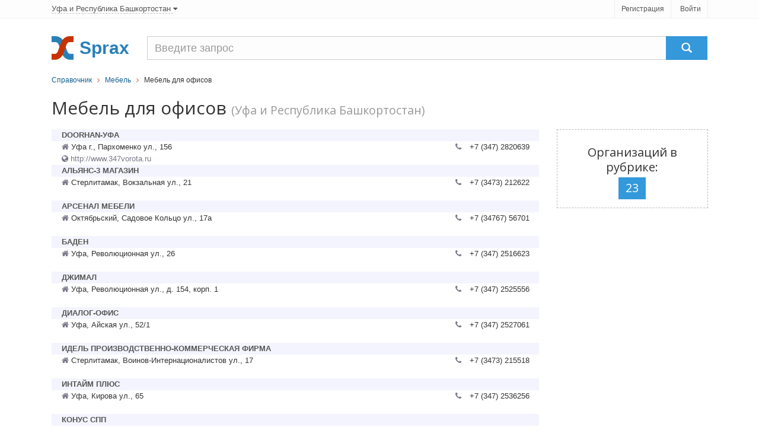

--- FILE ---
content_type: text/html; charset=utf-8
request_url: https://ufa.sprax.ru/rubrics/702-mebel-dlya-ofisov
body_size: 4318
content:
<!DOCTYPE html>
<!--[if IE 8]> <html lang="ru" class="ie8"> <![endif]-->
<!--[if IE 9]> <html lang="ru" class="ie9"> <![endif]-->
<!--[if !IE]> ><! <![endif]-->
<html lang='ru'>
<!-- <![endif] -->
<head>
<title>Мебель для офисов - Уфа и Республика Башкортостан</title>
<meta content='text/html; charset=utf-8' http-equiv='content-type'>
<meta content='width=device-width, initial-scale=1.0' name='viewport'>
<link href="/assets/favicon.ico" rel="shortcut icon" type="image/vnd.microsoft.icon" />
<meta name='Description' content='Рубрика Мебель для офисов - все компании, организации и фирмы в регионе Уфа и Республика Башкортостан справочника Ufa.sprax.ru'>
<link href="/assets/appboot-4c46235230370cdbfa64c10bf5ba9ef7.css" media="all" rel="stylesheet" type="text/css" />
<script src="/assets/appboot-dba19faf2b0e086f09dbb175cbf87bb5.js" type="text/javascript"></script>
<script src='https://maps.google.com/maps/api/js?sensor=false' type='text/javascript'></script>
<script async src='https://yandex.ru/ads/system/header-bidding.js'></script>
<script>
var adfoxBiddersMap = {"myTarget":"2154292"};

var adUnits = [
  {
    "code": "adfox_167139739526975267",
    "bids": [{"bidder":"myTarget","params":{"placementId":"1173979"}}]
  }
];

var userTimeout = 500;

window.YaHeaderBiddingSettings = {
  biddersMap: adfoxBiddersMap,
  adUnits: adUnits,
  timeout: userTimeout,
};
</script>
<script>window.yaContextCb = window.yaContextCb || []</script>
<script src='https://yandex.ru/ads/system/context.js' async></script>

<meta content="authenticity_token" name="csrf-param" />
<meta content="sf4ddC+JKeT/AdG38YmVgeOZs5cLc7/ND8wS3XMg6L4=" name="csrf-token" />

</head>
<body>
<div id='wrapper'>
<!-- === Top  === -->
<noindex>
<div class='top-v1'>
<div class='container'>
<div class='row'>
<div class='col-sm-8'>
<div class='region-select non-underlined'>
<!-- Modal -->
<div aria-hidden='true' aria-labelledby='myModalLabel' class='modal fade' id='myModal' role='dialog' tabindex='-1'>
<div class='modal-dialog modal-lg'>
<div class='modal-content'>
<p>Регионы</p>
</div>
</div>
</div>
<a href="/main/select" data-target="#myModal" data-toggle="modal" rel="nofollow"><span>
Уфа
и Республика Башкортостан
</span>
<i class='icon-caret-down'></i>
</a></div>
</div>
<div class='col-sm-4'>
<ul class='list-unstyled top-v1-data' id='toppanel'>
<li><a href="/signup" rel="nofollow">Регистрация</a></li>
<li><a href="/login" rel="nofollow">Войти</a></li>
</ul>
<script>
  login_panel_switch('#toppanel');
</script>
</div>
</div>
</div>
<!-- /container -->
</div>
</noindex>
<!-- /top -->
<!-- === End Top  === -->

<div class='header margin-top-15'>
<div class='navbar navbar-default' role='navigation'>
<div class='container'>
<div class='row-container'>
<div class='row__item--brand'>
<a href="/"><img alt="Cправочник организаций города Уфа" class="logo" src="/assets/sx-bbf4ab4c86edca8374b6eead20889f22.svg" />
</a></div>
<div class='row__item--name'>Sprax</div>
<div class='row__item--search'>
<form action='/firms/search'>
<div class='input-group navbar-brand g-search'>
<input class='form-control g-search__input' name='query' placeholder='Введите запрос' type='text'>
<span class='input-group-btn'>
<button class='btn-u g-search__button' type='submit'>
<span class='glyphicon glyphicon-search'></span>
</button>
</span>
</div>
</form>

</div>
</div>
</div>
</div>
</div>

<div class='container'>
<div class='breadcrumbs-v2 g-blue-link'><a href="/">Справочник</a>&nbsp&nbsp <i class="icon-angle-right color-red-u"></i> &nbsp&nbsp<a href="/branches/6-mebel">Мебель</a>&nbsp&nbsp <i class="icon-angle-right color-red-u"></i> &nbsp&nbspМебель для офисов</div>
</div>
<div class='container'>
<div class='margin-top-10 margin-bottom-20'>
<h1 class='height_big'>
Мебель для офисов
<span class='text-muted small'>
(Уфа и Республика Башкортостан)
</span>
</h1>
</div>

<div class='flash error message' id='error_div_id'></div>
<div class='flash notice message' id='notice_div_id'></div>
<script>
  init_flash();
</script>
</div>
<div id='content'>
<div class='container'>
<div class='row'>
<div class='col-md-9'>
<noindex>
<div id="adfox_167139739526975267"></div>
<script>
    window.yaContextCb.push(()=>{
        Ya.adfoxCode.create({
            ownerId: 717929,
            containerId: 'adfox_167139739526975267',
            params: {"p1":"cwruu","p2":"hius"}
        })
    })
</script>

</noindex>
<div class='text-center'>

<div class='text-center'>
<table class='text-left margin-bottom-20' style='width: 100%'>
<tr class='background-light-blue'>
<td width='2%'></td>
<td colspan='2' width='96%'>
<a href="/firms/606989-doorhan-ufa"><strong>DOORHAN-УФА</strong>
</a></td>
<td width='2%'></td>
</tr>
<tr><td rowspan='2'>&nbsp;</td><td>
<i alt='Адрес' class='icon-home review-autor' title='Адрес'></i>
Уфа г., Пархоменко ул., 156
</td>
<td align='right'>
<i alt='Телефон' class='icon-phone review-autor margin-right-10' title='Телефон'></i>
+7 (347) 2820639
</td><td rowspan='2'>&nbsp;</td></tr>
<tr>
<td class='review-autor'>
<i alt='Сайт' class='icon-globe' title='Сайт'></i>
http://www.347vorota.ru
</td><td align='right'>&nbsp;</td></tr>
<tr class='background-light-blue'>
<td width='2%'></td>
<td colspan='2' width='96%'>
<a href="/firms/50652-alyans-3-magazin"><strong>АЛЬЯНС-3 МАГАЗИН</strong>
</a></td>
<td width='2%'></td>
</tr>
<tr><td rowspan='2'>&nbsp;</td><td>
<i alt='Адрес' class='icon-home review-autor' title='Адрес'></i>
Стерлитамак, Вокзальная ул., 21
</td>
<td align='right'>
<i alt='Телефон' class='icon-phone review-autor margin-right-10' title='Телефон'></i>
+7 (3473) 212622
</td><td rowspan='2'>&nbsp;</td></tr>
<tr>
<td class='review-autor'>
</td><td align='right'>&nbsp;</td></tr>
<tr class='background-light-blue'>
<td width='2%'></td>
<td colspan='2' width='96%'>
<a href="/firms/27019-arsenal-mebeli"><strong>АРСЕНАЛ МЕБЕЛИ</strong>
</a></td>
<td width='2%'></td>
</tr>
<tr><td rowspan='2'>&nbsp;</td><td>
<i alt='Адрес' class='icon-home review-autor' title='Адрес'></i>
Октябрьский, Садовое Кольцо ул., 17а
</td>
<td align='right'>
<i alt='Телефон' class='icon-phone review-autor margin-right-10' title='Телефон'></i>
+7 (34767) 56701
</td><td rowspan='2'>&nbsp;</td></tr>
<tr>
<td class='review-autor'>
</td><td align='right'>&nbsp;</td></tr>
<tr class='background-light-blue'>
<td width='2%'></td>
<td colspan='2' width='96%'>
<a href="/firms/54455-baden"><strong>БАДЕН</strong>
</a></td>
<td width='2%'></td>
</tr>
<tr><td rowspan='2'>&nbsp;</td><td>
<i alt='Адрес' class='icon-home review-autor' title='Адрес'></i>
Уфа, Революционная ул., 26
</td>
<td align='right'>
<i alt='Телефон' class='icon-phone review-autor margin-right-10' title='Телефон'></i>
+7 (347) 2516623
</td><td rowspan='2'>&nbsp;</td></tr>
<tr>
<td class='review-autor'>
</td><td align='right'>&nbsp;</td></tr>
<tr class='background-light-blue'>
<td width='2%'></td>
<td colspan='2' width='96%'>
<a href="/firms/21244-dzhimal"><strong>ДЖИМАЛ</strong>
</a></td>
<td width='2%'></td>
</tr>
<tr><td rowspan='2'>&nbsp;</td><td>
<i alt='Адрес' class='icon-home review-autor' title='Адрес'></i>
Уфа, Революционная ул., д. 154, корп. 1
</td>
<td align='right'>
<i alt='Телефон' class='icon-phone review-autor margin-right-10' title='Телефон'></i>
+7 (347) 2525556
</td><td rowspan='2'>&nbsp;</td></tr>
<tr>
<td class='review-autor'>
</td><td align='right'>&nbsp;</td></tr>
<tr class='background-light-blue'>
<td width='2%'></td>
<td colspan='2' width='96%'>
<a href="/firms/27625-dialog-ofis"><strong>ДИАЛОГ-ОФИС</strong>
</a></td>
<td width='2%'></td>
</tr>
<tr><td rowspan='2'>&nbsp;</td><td>
<i alt='Адрес' class='icon-home review-autor' title='Адрес'></i>
Уфа, Айская ул., 52/1
</td>
<td align='right'>
<i alt='Телефон' class='icon-phone review-autor margin-right-10' title='Телефон'></i>
+7 (347) 2527061
</td><td rowspan='2'>&nbsp;</td></tr>
<tr>
<td class='review-autor'>
</td><td align='right'>&nbsp;</td></tr>
<tr class='background-light-blue'>
<td width='2%'></td>
<td colspan='2' width='96%'>
<a href="/firms/130136-idel-proizvodstvenno-kommercheskaya-firma"><strong>ИДЕЛЬ ПРОИЗВОДСТВЕННО-КОММЕРЧЕСКАЯ ФИРМА</strong>
</a></td>
<td width='2%'></td>
</tr>
<tr><td rowspan='2'>&nbsp;</td><td>
<i alt='Адрес' class='icon-home review-autor' title='Адрес'></i>
Стерлитамак, Воинов-Интернационалистов ул., 17
</td>
<td align='right'>
<i alt='Телефон' class='icon-phone review-autor margin-right-10' title='Телефон'></i>
+7 (3473) 215518
</td><td rowspan='2'>&nbsp;</td></tr>
<tr>
<td class='review-autor'>
</td><td align='right'>&nbsp;</td></tr>
<tr class='background-light-blue'>
<td width='2%'></td>
<td colspan='2' width='96%'>
<a href="/firms/12545-intaym-plyus"><strong>ИНТАЙМ ПЛЮС</strong>
</a></td>
<td width='2%'></td>
</tr>
<tr><td rowspan='2'>&nbsp;</td><td>
<i alt='Адрес' class='icon-home review-autor' title='Адрес'></i>
Уфа, Кирова ул., 65
</td>
<td align='right'>
<i alt='Телефон' class='icon-phone review-autor margin-right-10' title='Телефон'></i>
+7 (347) 2536256
</td><td rowspan='2'>&nbsp;</td></tr>
<tr>
<td class='review-autor'>
</td><td align='right'>&nbsp;</td></tr>
<tr class='background-light-blue'>
<td width='2%'></td>
<td colspan='2' width='96%'>
<a href="/firms/15407-konus-spp"><strong>КОНУС СПП</strong>
</a></td>
<td width='2%'></td>
</tr>
<tr><td rowspan='2'>&nbsp;</td><td>
<i alt='Адрес' class='icon-home review-autor' title='Адрес'></i>
Уфа, Карла Маркса ул., 32
</td>
<td align='right'>
<i alt='Телефон' class='icon-phone review-autor margin-right-10' title='Телефон'></i>
+7 (347) 2506598
</td><td rowspan='2'>&nbsp;</td></tr>
<tr>
<td class='review-autor'>
</td><td align='right'>&nbsp;</td></tr>
<tr class='background-light-blue'>
<td width='2%'></td>
<td colspan='2' width='96%'>
<a href="/firms/130103-m-informservis"><strong>М-ИНФОРМСЕРВИС</strong>
</a></td>
<td width='2%'></td>
</tr>
<tr><td rowspan='2'>&nbsp;</td><td>
<i alt='Адрес' class='icon-home review-autor' title='Адрес'></i>
Уфа, Менделеева ул., 23
</td>
<td align='right'>
<i alt='Телефон' class='icon-phone review-autor margin-right-10' title='Телефон'></i>
+7 (347) 2641871
</td><td rowspan='2'>&nbsp;</td></tr>
<tr>
<td class='review-autor'>
</td><td align='right'>&nbsp;</td></tr>
<tr class='background-light-blue'>
<td width='2%'></td>
<td colspan='2' width='96%'>
<a href="/firms/18169-mebelnyiy-kombinat"><strong>МЕБЕЛЬНЫЙ КОМБИНАТ</strong>
</a></td>
<td width='2%'></td>
</tr>
<tr><td rowspan='2'>&nbsp;</td><td>
<i alt='Адрес' class='icon-home review-autor' title='Адрес'></i>
Стерлитамак, 7-го Ноября ул., 3
</td>
<td align='right'>
<i alt='Телефон' class='icon-phone review-autor margin-right-10' title='Телефон'></i>
+7 (3473) 251902
</td><td rowspan='2'>&nbsp;</td></tr>
<tr>
<td class='review-autor'>
</td><td align='right'>&nbsp;
<i alt='Факс' class='icon-phone-sign review-autor margin-right-10' title='Факс'></i>
+7 (3473) 256465</td></tr>
<tr class='background-light-blue'>
<td width='2%'></td>
<td colspan='2' width='96%'>
<a href="/firms/59520-metallstroyservis"><strong>МЕТАЛЛСТРОЙСЕРВИС</strong>
</a></td>
<td width='2%'></td>
</tr>
<tr><td rowspan='2'>&nbsp;</td><td>
<i alt='Адрес' class='icon-home review-autor' title='Адрес'></i>
Уфа, Комарова ул., 38
</td>
<td align='right'>
<i alt='Телефон' class='icon-phone review-autor margin-right-10' title='Телефон'></i>
+7 (347) 2429659
</td><td rowspan='2'>&nbsp;</td></tr>
<tr>
<td class='review-autor'>
</td><td align='right'>&nbsp;</td></tr>
<tr class='background-light-blue'>
<td width='2%'></td>
<td colspan='2' width='96%'>
<a href="/firms/4852-otlichnaya-ofisnaya-mebel"><strong>ОТЛИЧНАЯ ОФИСНАЯ МЕБЕЛЬ</strong>
</a></td>
<td width='2%'></td>
</tr>
<tr><td rowspan='2'>&nbsp;</td><td>
<i alt='Адрес' class='icon-home review-autor' title='Адрес'></i>
Уфа, Менделеева ул., 108
</td>
<td align='right'>
<i alt='Телефон' class='icon-phone review-autor margin-right-10' title='Телефон'></i>
+7 (347) 2741212
</td><td rowspan='2'>&nbsp;</td></tr>
<tr>
<td class='review-autor'>
</td><td align='right'>&nbsp;</td></tr>
<tr class='background-light-blue'>
<td width='2%'></td>
<td colspan='2' width='96%'>
<a href="/firms/607572-ofis-tsentr-ooo"><strong>ОФИС-ЦЕНТР ООО</strong>
</a></td>
<td width='2%'></td>
</tr>
<tr><td rowspan='2'>&nbsp;</td><td>
<i alt='Адрес' class='icon-home review-autor' title='Адрес'></i>
Уфа г., Российская ул., 9
</td>
<td align='right'>
<i alt='Телефон' class='icon-phone review-autor margin-right-10' title='Телефон'></i>
+7 (347) 2316812
</td><td rowspan='2'>&nbsp;</td></tr>
<tr>
<td class='review-autor'>
</td><td align='right'>&nbsp;
<i alt='Факс' class='icon-phone-sign review-autor margin-right-10' title='Факс'></i>
+7 (347) 2316812</td></tr>
<tr class='background-light-blue'>
<td width='2%'></td>
<td colspan='2' width='96%'>
<a href="/firms/40746-promet-filial"><strong>ПРОМЕТ ФИЛИАЛ</strong>
</a></td>
<td width='2%'></td>
</tr>
<tr><td rowspan='2'>&nbsp;</td><td>
<i alt='Адрес' class='icon-home review-autor' title='Адрес'></i>
Уфа, Коммунистическая ул., 111
</td>
<td align='right'>
<i alt='Телефон' class='icon-phone review-autor margin-right-10' title='Телефон'></i>
+7 (347) 2940173
</td><td rowspan='2'>&nbsp;</td></tr>
<tr>
<td class='review-autor'>
<i alt='Сайт' class='icon-globe' title='Сайт'></i>
http://www.safe.ru
</td><td align='right'>&nbsp;</td></tr>
<tr class='background-light-blue'>
<td width='2%'></td>
<td colspan='2' width='96%'>
<a href="/firms/607574-salon-ofisnoy-mebeli"><strong>САЛОН ОФИСНОЙ МЕБЕЛИ</strong>
</a></td>
<td width='2%'></td>
</tr>
<tr><td rowspan='2'>&nbsp;</td><td>
<i alt='Адрес' class='icon-home review-autor' title='Адрес'></i>
Уфа г., Свердлова ул., 92
</td>
<td align='right'>
<i alt='Телефон' class='icon-phone review-autor margin-right-10' title='Телефон'></i>
+7 (347) 2728856
</td><td rowspan='2'>&nbsp;</td></tr>
<tr>
<td class='review-autor'>
<i alt='Сайт' class='icon-globe' title='Сайт'></i>
http://www.mebel-rb.ru
</td><td align='right'>&nbsp;</td></tr>
<tr class='background-light-blue'>
<td width='2%'></td>
<td colspan='2' width='96%'>
<a href="/firms/607561-seyf-treyding-ooo"><strong>СЕЙФ-ТРЭЙДИНГ ООО</strong>
</a></td>
<td width='2%'></td>
</tr>
<tr><td rowspan='2'>&nbsp;</td><td>
<i alt='Адрес' class='icon-home review-autor' title='Адрес'></i>
Уфа г., Онежская ул., 71
</td>
<td align='right'>
<i alt='Телефон' class='icon-phone review-autor margin-right-10' title='Телефон'></i>
+7 (347) 2770344
</td><td rowspan='2'>&nbsp;</td></tr>
<tr>
<td class='review-autor'>
</td><td align='right'>&nbsp;</td></tr>
<tr class='background-light-blue'>
<td width='2%'></td>
<td colspan='2' width='96%'>
<a href="/firms/128012-sterlitamakmebel"><strong>СТЕРЛИТАМАКМЕБЕЛЬ</strong>
</a></td>
<td width='2%'></td>
</tr>
<tr><td rowspan='2'>&nbsp;</td><td>
<i alt='Адрес' class='icon-home review-autor' title='Адрес'></i>
Стерлитамак, 7-го Ноября ул., 3
</td>
<td align='right'>
<i alt='Телефон' class='icon-phone review-autor margin-right-10' title='Телефон'></i>
+7 (3473) 267818
</td><td rowspan='2'>&nbsp;</td></tr>
<tr>
<td class='review-autor'>
</td><td align='right'>&nbsp;
<i alt='Факс' class='icon-phone-sign review-autor margin-right-10' title='Факс'></i>
+7 (3473) 267820</td></tr>
<tr class='background-light-blue'>
<td width='2%'></td>
<td colspan='2' width='96%'>
<a href="/firms/66857-tk-med"><strong>ТК МЕД</strong>
</a></td>
<td width='2%'></td>
</tr>
<tr><td rowspan='2'>&nbsp;</td><td>
<i alt='Адрес' class='icon-home review-autor' title='Адрес'></i>
Уфа, Рабкоров ул., 8
</td>
<td align='right'>
<i alt='Телефон' class='icon-phone review-autor margin-right-10' title='Телефон'></i>
+7 (347) 2549693
</td><td rowspan='2'>&nbsp;</td></tr>
<tr>
<td class='review-autor'>
</td><td align='right'>&nbsp;</td></tr>
<tr class='background-light-blue'>
<td width='2%'></td>
<td colspan='2' width='96%'>
<a href="/firms/2147-ufamebel"><strong>УФАМЕБЕЛЬ</strong>
</a></td>
<td width='2%'></td>
</tr>
<tr><td rowspan='2'>&nbsp;</td><td>
<i alt='Адрес' class='icon-home review-autor' title='Адрес'></i>
Уфа, Войкова ул., 1
</td>
<td align='right'>
<i alt='Телефон' class='icon-phone review-autor margin-right-10' title='Телефон'></i>
+7 (347) 2428250
</td><td rowspan='2'>&nbsp;</td></tr>
<tr>
<td class='review-autor'>
</td><td align='right'>&nbsp;</td></tr>
<tr class='background-light-blue'>
<td width='2%'></td>
<td colspan='2' width='96%'>
<a href="/firms/48975-feliks-salon"><strong>ФЕЛИКС САЛОН</strong>
</a></td>
<td width='2%'></td>
</tr>
<tr><td rowspan='2'>&nbsp;</td><td>
<i alt='Адрес' class='icon-home review-autor' title='Адрес'></i>
Уфа, 50 лет СССР ул., 35/1
</td>
<td align='right'>
<i alt='Телефон' class='icon-phone review-autor margin-right-10' title='Телефон'></i>
+7 (347) 2327059
</td><td rowspan='2'>&nbsp;</td></tr>
<tr>
<td class='review-autor'>
<i alt='Сайт' class='icon-globe' title='Сайт'></i>
http://www.felix.ru
</td><td align='right'>&nbsp;</td></tr>
<tr class='background-light-blue'>
<td width='2%'></td>
<td colspan='2' width='96%'>
<a href="/firms/607562-fort-nok-ooo"><strong>ФОРТ-НОК ООО</strong>
</a></td>
<td width='2%'></td>
</tr>
<tr><td rowspan='2'>&nbsp;</td><td>
<i alt='Адрес' class='icon-home review-autor' title='Адрес'></i>
Уфа г., Революционная ул., 129
</td>
<td align='right'>
<i alt='Телефон' class='icon-phone review-autor margin-right-10' title='Телефон'></i>
+7 (347) 2901200
</td><td rowspan='2'>&nbsp;</td></tr>
<tr>
<td class='review-autor'>
<i alt='Сайт' class='icon-globe' title='Сайт'></i>
http://www.ftnx.ru
</td><td align='right'>&nbsp;</td></tr>
<tr class='background-light-blue'>
<td width='2%'></td>
<td colspan='2' width='96%'>
<a href="/firms/105004-fronda"><strong>ФРОНДА</strong>
</a></td>
<td width='2%'></td>
</tr>
<tr><td rowspan='2'>&nbsp;</td><td>
<i alt='Адрес' class='icon-home review-autor' title='Адрес'></i>
Уфа, Комсомольская ул., 18
</td>
<td align='right'>
<i alt='Телефон' class='icon-phone review-autor margin-right-10' title='Телефон'></i>
+7 (347) 2537999
</td><td rowspan='2'>&nbsp;</td></tr>
<tr>
<td class='review-autor'>
</td><td align='right'>&nbsp;</td></tr>
</table>
</div>


</div>
<div class='rubric-details'>
<script>
  adm_write("<b>Информация</b><div class=cinfo>Редактировать</div>");
</script>
<script>
  adm_edit_rubric_content('.cinfo', '702')
</script>
</div>
</div>
<div class='col-md-3'>
<div class='tag-box tag-box-v4 text-center'>
<h2>Организаций в рубрике:</h2>
<h2 class='label label-blue-u'>23</h2>
</div>
<div id="adfox_167139739527047152"></div>
<script>
    window.yaContextCb.push(()=>{
        Ya.adfoxCode.create({
            ownerId: 717929,
            containerId: 'adfox_167139739527047152',
            params: {"p1":"cwruu","p2":"hius"}
        })
    })
</script>

</div>
</div>

</div>
</div>
<div id='footer'>
<!-- === Copyright === -->
<div class='copyright margin-top-40'>
<div class='container text-center'>
<a href='/contact' rel='nofollow'>Связаться</a>
<a href='/main/tos' rel='nofollow'>Политика конфиденциальности</a>
</div>
<div class='container'>
<div class='row'>
<div class='col-xs-11 text-center'>
<p class='copyright-space'>
Справочник предприятий России.
База данных сайта Ufa.sprax.ru содержит 15042 организаций.
Последнее обновление: 2026-28-01. © 2014
</p>
</div>
<div class='col-xs-1'>
<noindex _moz-userdefined=''>
<!-- dont index counters start -->
<script>
  (function(i,s,o,g,r,a,m){i['GoogleAnalyticsObject']=r;i[r]=i[r]||function(){
      (i[r].q=i[r].q||[]).push(arguments)},i[r].l=1*new Date();a=s.createElement(o),
          m=s.getElementsByTagName(o)[0];a.async=1;a.src=g;m.parentNode.insertBefore(a,m)
  })(window,document,'script','//www.google-analytics.com/analytics.js','ga');
  
  ga('create', 'UA-48918723-1', 'sprax.ru');
  ga('send', 'pageview');
</script>
</noindex>
<!-- dont index counters end -->
</div>
</div>
</div>
<!-- /container -->
</div>
<!-- /copyright -->
<!-- === End Copyright === -->

</div>
</div>
<script>
  $(function() {
    App.init();
  });
</script>
<!--[if lt IE 9]>
<script src="/assets/respond.js"></script>
<![endif]-->
</body>
</html>
